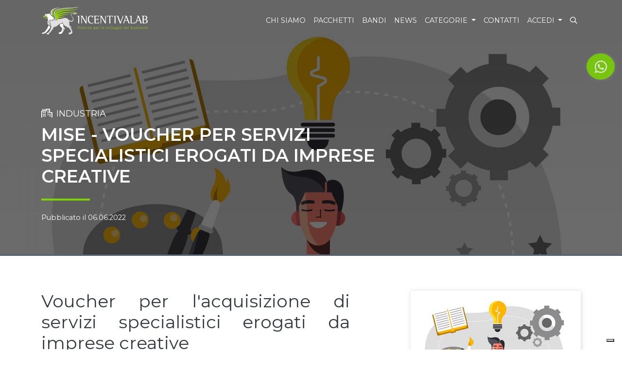

--- FILE ---
content_type: text/html; charset=UTF-8
request_url: https://incentivalab.it/notizia/128/mise-voucher-per-servizi-specialistici-erogati-da-imprese-creative
body_size: 6630
content:
<!doctype html>
<html lang="it">

<head>
    <meta charset="utf-8">
    <meta name="viewport" content="width=device-width, initial-scale=1">

    <!-- CSRF Token -->
    <meta name="csrf-token" content="eZmrSvqCjm1ylS3aQXcWvRwUDk077ALm512b82LQ">

    <title>MISE - VOUCHER PER SERVIZI SPECIALISTICI EROGATI DA IMPRESE CREATIVE</title>
    <meta name="description" content="Voucher per l&amp;#39;acquisizione di servizi specialistici erogati da imprese creative

Sog...">

    <!-- Link Swiper's CSS -->
    <link rel="stylesheet" href="https://cdn.jsdelivr.net/npm/swiper@10/swiper-bundle.min.css" />

        <!-- Global site tag (gtag.js) - Google Analytics -->
        <script async src="https://www.googletagmanager.com/gtag/js?id=G-PRH7W1XM40"></script>

        <script>
            window.dataLayer = window.dataLayer || [];
            function gtag(){dataLayer.push(arguments);}
            gtag('js', new Date());
            gtag('config', 'G-PRH7W1XM40');
        </script>

    <!-- Google Tag Manager -->
    <script>
        (function(w,d,s,l,i){w[l]=w[l]||[];w[l].push({'gtm.start':
            new Date().getTime(),event:'gtm.js'});var f=d.getElementsByTagName(s)[0],
            j=d.createElement(s),dl=l!='dataLayer'?'&l='+l:'';j.async=true;j.src=
            'https://www.googletagmanager.com/gtm.js?id='+i+dl;f.parentNode.insertBefore(j,f);
            })(window,document,'script','dataLayer','GTM-NHF3M79V');
    </script>
    <!-- End Google Tag Manager -->
    

    <!-- Fontawesome -->
    <script src="https://kit.fontawesome.com/b5939ad040.js" crossorigin="anonymous" defer></script>

    <!-- Styles -->
    <link href="/css/app.css?id=09484955102fcf9777d8abcbc7888578" rel="stylesheet">
    <style >[wire\:loading], [wire\:loading\.delay], [wire\:loading\.inline-block], [wire\:loading\.inline], [wire\:loading\.block], [wire\:loading\.flex], [wire\:loading\.table], [wire\:loading\.grid] {display: none;}[wire\:loading\.delay\.shortest], [wire\:loading\.delay\.shorter], [wire\:loading\.delay\.short], [wire\:loading\.delay\.long], [wire\:loading\.delay\.longer], [wire\:loading\.delay\.longest] {display:none;}[wire\:offline] {display: none;}[wire\:dirty]:not(textarea):not(input):not(select) {display: none;}input:-webkit-autofill, select:-webkit-autofill, textarea:-webkit-autofill {animation-duration: 50000s;animation-name: livewireautofill;}@keyframes livewireautofill { from {} }</style>

    
    <link rel="canonical" href="https://incentivalab.it/notizia/128/mise-voucher-per-servizi-specialistici-erogati-da-imprese-creative">

        <style>
        .bg-fascia {
            background: linear-gradient(rgba(0,0,0,.6), rgba(10,10,10,.6)) , url('https://incentivalab.it/storage/126/conversions/5484597-cover.jpg');
            background-size: cover;
        }
    </style>
    
    <!-- Facebook Open graph -->
    <meta property="og:title" content="MISE - VOUCHER PER SERVIZI SPECIALISTICI EROGATI DA IMPRESE CREATIVE">
    <meta property="og:type" content="website">
    <meta property="og:url" content="https://incentivalab.it/notizia/128/mise-voucher-per-servizi-specialistici-erogati-da-imprese-creative">
    <meta property="og:image" content="https://incentivalab.it/storage/126/conversions/5484597-cover.jpg">
    <meta property="og:image:alt" content="MISE - VOUCHER PER SERVIZI SPECIALISTICI EROGATI DA IMPRESE CREATIVE">
    <meta property="og:description" content="Voucher per l&#39;acquisizione di servizi specialistici erogati da imprese creative

Sog...">
    <meta property="og:site_name" content="incentivalab.it">

</head>

<body>
    <!-- Google Tag Manager (noscript) -->
    <noscript>
        <iframe src="https://www.googletagmanager.com/ns.html?id=GTM-NHF3M79V" height="0" width="0" style="display:none;visibility:hidden"></iframe>
    </noscript>
    <!-- End Google Tag Manager (noscript) -->

    <div id="app">
        <nav class="navbar fixed-top navbar-expand-lg navbar-dark" id="sticky-navbar">
    <div class="container-large container">
        <a class="navbar-brand" href="https://incentivalab.it">
            <img alt="Incentivalab" class="img-fluid" id="logo" src="/img/logo-navbar-white.svg" width="220">
        </a>
        <button aria-controls="navbarSupportedContent" aria-expanded="false" aria-label="Toggle navigation" class="navbar-toggler" data-target="#navbarSupportedContent" data-toggle="collapse" type="button">
            <i class="far fa-bars"></i>
        </button>

        <div class="navbar-collapse collapse" id="navbarSupportedContent">
            <!-- Left Side Of Navbar -->
            <ul class="navbar-nav mr-auto">

            </ul>

            <!-- Right Side Of Navbar -->
            <ul class="navbar-nav text-uppercase ml-auto">
                <li class="nav-item">
                    <a class="nav-link" href="https://incentivalab.it/chi-siamo">Chi siamo</a>
                </li>
                <li class="nav-item">
                    <a class="nav-link" href="https://pacchettiinabbonamento.incentivalab.it/">Pacchetti</a>
                </li>
                <li class="nav-item">
                    <a class="nav-link" href="https://incentivalab.it/bandi">Bandi</a>
                </li>
                <li class="nav-item">
                    <a class="nav-link" href="https://incentivalab.it/news">News</a>
                </li>
                <li class="nav-item dropdown">
                    <a aria-expanded="false" aria-haspopup="true" class="nav-link dropdown-toggle" data-toggle="dropdown" href="#" id="categoryDropdown" role="button" v-pre>
                        Categorie
                    </a>

                    <div aria-labelledby="categoryDropdown" class="dropdown-menu dropdown-menu-right">
                                                    <a class="dropdown-item" href="https://incentivalab.it/categoria/1"><i class="far fa-tools mr-2"></i>Artigianato</a>
                                                    <a class="dropdown-item" href="https://incentivalab.it/categoria/2"><i class="far fa-euro-sign mr-2"></i>Commercio</a>
                                                    <a class="dropdown-item" href="https://incentivalab.it/categoria/3"><i class="far fa-book mr-2"></i>Cultura</a>
                                                    <a class="dropdown-item" href="https://incentivalab.it/categoria/4"><i class="far fa-city mr-2"></i>Industria</a>
                                                    <a class="dropdown-item" href="https://incentivalab.it/categoria/5"><i class="far fa-users mr-2"></i>Servizi</a>
                                                    <a class="dropdown-item" href="https://incentivalab.it/categoria/6"><i class="far fa-plane mr-2"></i>Turismo</a>
                                                    <a class="dropdown-item" href="https://incentivalab.it/categoria/7"><i class="far fa-office mr-2"></i>Tutte</a>
                                            </div>
                </li>
                <li class="nav-item">
                    <a class="nav-link" href="https://incentivalab.it/contatti">Contatti</a>
                </li>
                <!-- Authentication Links -->
                                    <li class="nav-item dropdown">
                        <a aria-expanded="false" aria-haspopup="true" class="nav-link dropdown-toggle" data-toggle="dropdown" href="#" id="navbarDropdown" role="button" v-pre>
                            Accedi
                        </a>

                        <div aria-labelledby="navbarDropdown" class="dropdown-menu dropdown-menu-right">
                            <a class="dropdown-item" href="https://incentivalab.it/login"><i class="far fa-sign-in-alt mr-2"></i>Accedi</a>
                            
                        </div>
                    </li>
                                <li class="nav-item">
                    <a class="nav-link" data-target="#searchModal" data-toggle="modal" href="#"><i class="far fa-search"></i><span class="d-lg-none ml-2">Cerca nel sito</span></a>
                </li>
            </ul>
        </div>
    </div>
</nav>
        <main>
            <div class="container-fluid bg-fascia border-bottom-primary offset-nav">

    <div class="container container-large">

        <header class="row vh-70 vh-40-smart align-items-end py-5">

            <div class="col-12 col-md-8 text-white">

                                <p class="lead text-uppercase mb-2"><i class="far fa-city mr-2"></i>Industria</p>
                                <h1 class="bold mb-4">MISE - VOUCHER PER SERVIZI SPECIALISTICI EROGATI DA IMPRESE CREATIVE</h1>
                <hr class="short-left border-success mb-4">
                <p>Pubblicato il 06.06.2022</p>

            </div>

        </header>

    </div>

</div>

<div class="container container-large py-4">

    <section class="row py-5">

        <article class="col-12 col-lg-8 col-xl-7">

            <div class="lead text-dark mb-5 mb-lg-0 description"><h1 style="text-align:justify">Voucher per l&#39;acquisizione di servizi specialistici erogati da imprese creative</h1>

<h2>Soggetti beneficiari</h2>

<p>Possono beneficiare delle agevolazioni le imprese operanti in qualunque settore, che intendono acquisire un supporto specialistico nel settore creativo.</p>

<p>&nbsp;I servizi specialistici dovranno:</p>

<p>a) essere erogati da imprese creative di micro, piccola e media dimensione, &nbsp;ovvero da universita&#39; o enti di ricerca;</p>

<p>b) essere oggetto di un contratto sottoscritto dopo la presentazione della domanda di agevolazione ed entro tre mesi dalla data del provvedimento di concessione delle agevolazioni;</p>

<p>&nbsp;c) avere ad oggetto i seguenti ambiti strategici:</p>

<ul>
	<li><strong>i.azioni di sviluppo di marketing e sviluppo del brand;</strong></li>
	<li><strong>ii. design e design industriale;</strong></li>
	<li><strong>iii. incremento del valore identitario del company profile;</strong></li>
	<li><strong>iv. innovazioni tecnologiche nelle aree della conservazione, fruizione e commercializzazione di prodotti di particolare valore artigianale, artistico e creativo.</strong></li>
</ul>

<h2>Agevolazioni</h2>

<p>Contributo a fondo perduto, fino a copertura del <strong>80% delle spese</strong> per l&#39;acquisizione dei servizi specialistici nel settore creativo e, comunque, per un importo massimo pari a <strong>10.000,00 &nbsp;euro.</strong></p>

<h2>Scadenza&nbsp;</h2>

<p>Le agevolazioni sono concesse sulla base di una procedura valutativa con procedimento a sportello. &Egrave; possibile compilare&nbsp;la domanda di agevolazione&nbsp;a partire dal 06/09/2022,&nbsp;l&#39;invio della domanda &egrave; previsto&nbsp;a partire dal 22/09/2022.</p>

<p>&nbsp;</p>

<h2><strong><a href="https://incentivalab.it/contatti">RICHIEDI INFO</a></strong></h2>

<p>&nbsp;</p>

<p>&nbsp;</p>

<p>&nbsp;</p></div>
            

        </article>

        <aside class="col-12 col-lg-4 offset-xl-1">
            <figure>
                <img src="https://incentivalab.it/storage/126/conversions/5484597-thumb.jpg" alt="MISE - VOUCHER PER SERVIZI SPECIALISTICI EROGATI DA IMPRESE CREATIVE" class="img-fluid card box-shadowed border-0 mb-4" width="100%">
            </figure>
            <div class="lead mb-4">
                                <span class="badge badge-light text-dark border-green border border-success btn-rounded py-2 px-3 mr-2 mb-2">contributo a fondo perduto</span>
                                <span class="badge badge-light text-dark border-green border border-success btn-rounded py-2 px-3 mr-2 mb-2">PMI</span>
                                <span class="badge badge-light text-dark border-green border border-success btn-rounded py-2 px-3 mr-2 mb-2">servizi di consulenza</span>
                                <span class="badge badge-light text-dark border-green border border-success btn-rounded py-2 px-3 mr-2 mb-2">pmi innovativa</span>
                            </div>
            <hr class="my-5">
            <div class="mb-4">
                <h3 class="bold text-dark mb-3">Ultime news</h3>
                <hr class="short-left border-success mb-4">
                <ul class="list-unstyled bold text-dark">
                                        <li class="my-2"><a href="https://incentivalab.it/notizia/212/nuovi-fondi-per-imprese-pugliesi-formazione-startup-e-sostenibilita"><i class="far fa-chevron-circle-right mr-2"></i>Nuovi fondi per imprese pugliesi: formazione, startup e sostenibilità</a></li>
                                        <li class="my-2"><a href="https://incentivalab.it/notizia/211/legge-di-bilancio-2026-nuove-opportunita-per-far-crescere-la-tua-impresa"><i class="far fa-chevron-circle-right mr-2"></i>Legge di Bilancio 2026: nuove opportunità per far crescere la tua impresa</a></li>
                                        <li class="my-2"><a href="https://incentivalab.it/notizia/210/pubblicate-le-date-di-apertura-di-brevetti-marchi-e-disegni-mimit"><i class="far fa-chevron-circle-right mr-2"></i>Pubblicate le date di apertura di Brevetti+ Marchi+ e Disegni+ - MIMIT</a></li>
                                    </ul>
            </div>
        </aside>

    </section>

    <hr class="mb-5">

    <div class="row">
        <div class="col-12 text-center">
            <p class="text-center"><a href="https://incentivalab.it/news" class="btn btn-lg btn-outline-success text-primary bold rounded-0 px-5 py-2 text-uppercase mb-3">Tutte le news</a></p>
        </div>
    </div>

</div>
            <style>
    .top-right-badge-whatsapp {
        position: fixed;
        z-index: 999;
        top: 110px;
        right: 15px;
        width: 58px;
        height: 54px;
        border-radius: 50%;
        opacity: .85;
        transition: .2s;
        transform-style: preserve-3d;
    }

    .top-right-badge-whatsapp:hover {
        transform: translateY(-5px);
        transition: .5s;
    }

    .waicon-position {
        position: absolute;
        top: 14px;
        left: 17px;
    }
</style>


<a class="d-none d-sm-inline no-decoration top-right-badge-whatsapp bg-success box-shadowed" href="https://wa.me/390807968971?text=Ciao%21+Vorrei+avere+maggiori+dettagli+su+un+bando+che+ho+visto+sul+vostro+sito%21">
    <i class="fas fa fa-whatsapp fa-2x waicon-position text-white"></i>
</a>
            <a class="d-sm-none no-decoration btn btn-lg btn-block btn-success rounded-0 bold text-uppercase fixed-bottom m-0 py-3" href="https://wa.me/390807968971?text=Ciao!%21%20Vorrei%20avere%20maggiori%20dettagli%20su%20un%20bando%20che%20ho%20visto%20sul%20vostro%20sito!">
        <i class="fas fa fa-whatsapp mr-2"></i>Whatsapp
    </a>
        </main>
        <footer class="container-fluid bg-primary text-white" itemscope itemtype="http://schema.org/LocalBusiness">

    <div class="container-large container">

        <div class="row py-5">

            <div class="col-12 col-lg-4">

                <figure class="mb-4">
                    <img itemprop="image" src="/img/logo-navbar-white.svg" alt="Incentivalab" class="img-fluid logo" width="200">
                </figure>

                <ul class="lead list-unstyled text-uppercase footer_font14">
                    <li class="my-2"><i class="far fa-map-marked text-success mr-2"></i><span itemprop="address">Via Beata Elia di S. Clemente, 200</span><br>
                    70122 Bari (BA)</li>
                    <li class="my-2"><i class="far fa-map-marked text-success mr-2"></i><span itemprop="address">Via Europa, 260 - </span>
                        25062 Concesio (BS)</li>
                    <li class="my-2"><i class="far fa-phone text-success mr-2"></i><a href="tel:+39 080 7968971">+39 080 7968971</a></li>
                    
                    <li class="my-2"><i class="fas fa fa-whatsapp text-success mr-2"></i><a class="text-white text-decoration-none" href="https://wa.me/390807968971?text=Ciao!%21%20Vorrei%20avere%20maggiori%20dettagli%20su%20un%20bando%20che%20ho%20visto%20sul%20vostro%20sito!">+39 080 7968971</a></li>
                    <li class="my-2"><i class="far fa-paper-plane text-success mr-2"></i>info@incentivalab.it</li>
                </ul>

            </div>

            <div class="col-12 col-lg-3">

                <p class="lead bold text-uppercase footer_font14">Quick menu</p>

                <hr class="short-left border-success mb-4">

                <ul class="lead list-unstyled text-uppercase footer_font14">
                    <li class="mb-2"><a href="https://incentivalab.it" class="inherit">Home</a></li>
                    <li class="mb-2"><a href="https://incentivalab.it/chi-siamo" class="inherit">Chi siamo</a></li>
                    <li class="mb-2"><a href="https://incentivalab.it/bandi" class="inherit">Bandi</a></li>
                    <li class="mb-2"><a href="https://incentivalab.it/news" class="inherit">News</a></li>
                    <li class="mb-2"><a href="https://incentivalab.it/contatti" class="inherit">Contatti</a></li>
                </ul>

            </div>

            <div class="col-12 col-lg-5">

                <p class="lead bold text-uppercase footer_font14">Newsletter</h4>

                <hr class="short-left border-success mb-4">

                <p class="lead mb-4 footer_font14">Rimani aggiornato sulle ultime novità:<br class="d-none d-xl-inline"> iscriviti alla newsletter Incentivalab</p>

                <a href="https://incentivalab.it/iscriviti-alla-newsletter" class="btn btn-lg btn-dark btn-block rounded-0 bold text-uppercase px-4 py-2 footer_font14"><i class="far fa-sign-in-alt mr-2"></i>Iscriviti</a>

            </div>

        </div>

    </div>

</footer>

<div class="container-fluid bg-dark text-white">

    <div class="container-large container">

        <div class="row py-3">

            <div class="col-12 col-lg-4">

                <p class="text-center text-lg-left lead mb-0 footer_font14">
                    © 2023 <span class="text-success bold" itemprop="name">Incentivalab Srl</span> - P.IVA 08500990729<br class="d-md-none"><span class="d-none d-md-inline ml-3">|</span>
                    <a href="https://www.linkedin.com/company/incentivalab" target="_blank" class="inherit"><i class="fab fa-linkedin ml-3"></i></a>
                    <a href="https://www.instagram.com/incentivalab/" target="_blank" class="inherit"><i class="fab fa-instagram ml-md-3"></i></a>
                    <a href="https://www.facebook.com/Incentivalabconsulenza/" target="_blank" class="inherit"><i class="fab fa-facebook ml-md-3"></i></a>
                </p>

            </div>
            <div class="col-12 col-lg-4 text-center">
                <p class="lead mb-0 footer_font14"> <a class="inherit" href="https://incentivalab.it/privacy-policy"> Privacy Policy</a> </p>
            </div>

            <div class="col-12 col-lg-4 text-center text-lg-right">

                <p class="lead mb-0 footer_font14">Realizzato da: <a href="https://aulab.it" target="_blank" class="text-success bold">Aulab Srl</a></p>

            </div>

        </div>

    </div>

</div>
        <!-- Modal -->
<div class="modal fade z-9999" id="searchModal" tabindex="-1" role="dialog" aria-labelledby="searchModalLabel" aria-hidden="true">
    <div class="modal-dialog top-30per" role="document">
        <div class="modal-content bg-transparent border-0 text-white">
            <div class="modal-body py-4">

                <figure class="text-center mb-4">
                    <img src="/img/logo-square.png" alt="Incentivalab" class="img-fluid" width="200">
                </figure>

                <form method="GET" action="https://incentivalab.it/cerca-nel-sito" class="custom-form semi-transparent" autocomplete="off">

                    <div class="input-group input-group-lg border-bottom-primary">

                        <div class="input-group-prepend"><span class="input-group-text border-0 bg-transparent text-white"><i class="far fa-search"></i></span></div>

                        <input type="text" minlength="3" name="q" id="search" class="form-control form-control-lg bg-transparent border-0 px-1" placeholder="Cerca nel sito..." aria-expanded="false" required>

                        <div class="input-group-append"><button type="submit" class="input-group-text border-0 bg-transparent text-white"><i class="fa fa-chevron-right"></i></button></div>

                    </div>

                </form>

            </div>
        </div>
    </div>
</div>    </div>
    <!-- Scripts -->
    <script src="/js/app.js?id=c86a901447bb2ce0f64f0317d62ab6ed"></script>

    <!-- Swiper JS -->
    <script src="https://cdn.jsdelivr.net/npm/swiper@10/swiper-bundle.min.js"></script>

    <script src="/vendor/livewire/livewire.js?id=21fa1dd78491a49255cd" data-turbo-eval="false" data-turbolinks-eval="false" ></script><script data-turbo-eval="false" data-turbolinks-eval="false" >window.livewire = new Livewire();window.Livewire = window.livewire;window.livewire_app_url = '';window.livewire_token = 'eZmrSvqCjm1ylS3aQXcWvRwUDk077ALm512b82LQ';window.deferLoadingAlpine = function (callback) {window.addEventListener('livewire:load', function () {callback();});};let started = false;window.addEventListener('alpine:initializing', function () {if (! started) {window.livewire.start();started = true;}});document.addEventListener("DOMContentLoaded", function () {if (! started) {window.livewire.start();started = true;}});</script>

    <script>
        // Navbar scroll
        document.addEventListener('DOMContentLoaded', function(){
            let sticky_navbar = document.querySelector('#sticky-navbar');

            if( sticky_navbar && (window.pageYOffset > 30 || screen.width <= 992) )
            {
                sticky_navbar.classList.remove('navbar-dark');
                sticky_navbar.classList.add('bg-light', 'navbar-primary', 'shadow-sm');
                document.querySelector('#logo').setAttribute('src', '/img/logo-navbar.svg');
            }

            document.addEventListener('scroll', function(){
                if( sticky_navbar && (window.pageYOffset > 30 || screen.width <= 992) )
                {
                    sticky_navbar.classList.remove('navbar-dark');
                    sticky_navbar.classList.add('bg-light', 'navbar-primary', 'shadow-sm');
                    document.querySelector('#logo').setAttribute('src', '/img/logo-navbar.svg');
                    sticky_navbar.style.transition = ".5s";
                } else {
                    sticky_navbar.classList.remove('bg-light', 'navbar-primary', 'shadow-sm');
                    sticky_navbar.classList.add('navbar-dark');
                    document.querySelector('#logo').setAttribute('src', '/img/logo-navbar-white.svg');
                    sticky_navbar.style.transition = ".5s";
                }
            });

        });

    </script>

        
    <script type="text/javascript">
        var _iub = _iub || [];
        _iub.csConfiguration = {"ccpaApplies":true,"enableCcpa":true,"enableTcf":true,"floatingPreferencesButtonCaptionColor":"#000000","floatingPreferencesButtonColor":"#00000000","floatingPreferencesButtonDisplay":"bottom-right","gdprAppliesGlobally":false,"siteId":2260975,"tcfPurposes":{"1":true,"2":"consent_only","3":"consent_only","4":"consent_only","5":"consent_only","6":"consent_only","7":"consent_only","8":"consent_only","9":"consent_only","10":"consent_only"},"cookiePolicyId":31503974,"lang":"it", "banner":{ "acceptButtonColor":"#7CD700","acceptButtonDisplay":true,"closeButtonDisplay":false,"customizeButtonColor":"#556273","customizeButtonDisplay":true,"position":"float-bottom-center","rejectButtonCaptionColor":"#000000","rejectButtonColor":"#ECECEC","rejectButtonDisplay":true }};
    </script>
    <script type="text/javascript" src="//cdn.iubenda.com/cs/tcf/stub-v2.js"></script>
    <script type="text/javascript" src="//cdn.iubenda.com/cs/tcf/safe-tcf-v2.js"></script>
    <script type="text/javascript" src="//cdn.iubenda.com/cs/ccpa/stub.js"></script>
    <script type="text/javascript" src="//cdn.iubenda.com/cs/iubenda_cs.js" charset="UTF-8" async></script>
    

        <!-- Facebook Pixel Code -->
    <script>
        !function(f,b,e,v,n,t,s)
        {if(f.fbq)return;n=f.fbq=function(){n.callMethod?
        n.callMethod.apply(n,arguments):n.queue.push(arguments)};
        if(!f._fbq)f._fbq=n;n.push=n;n.loaded=!0;n.version='2.0';
        n.queue=[];t=b.createElement(e);t.async=!0;
        t.src=v;s=b.getElementsByTagName(e)[0];
        s.parentNode.insertBefore(t,s)}(window,document,'script',
        'https://connect.facebook.net/en_US/fbevents.js');
        fbq('init', '223664779790089');
        fbq('track', 'PageView');
    </script>
    <noscript>
        <img height="1" width="1" src="https://www.facebook.com/tr?id=223664779790089&ev=PageView
        &noscript=1" />
    </noscript>
    <!-- End Facebook Pixel Code -->

    
</body>

</html>


--- FILE ---
content_type: image/svg+xml
request_url: https://incentivalab.it/img/logo-navbar-white.svg
body_size: 6552
content:
<?xml version="1.0" encoding="utf-8"?>
<!-- Generator: Adobe Illustrator 25.2.0, SVG Export Plug-In . SVG Version: 6.00 Build 0)  -->
<svg version="1.1" id="Livello_1" xmlns="http://www.w3.org/2000/svg" xmlns:xlink="http://www.w3.org/1999/xlink" x="0px" y="0px"
	 viewBox="0 0 226 60" style="enable-background:new 0 0 226 60;" xml:space="preserve">
<style type="text/css">
	.st0{fill:#1D1D1B;}
	.st1{fill:#FFFFFF;}
	.st2{fill:#93D500;}
	.st3{fill:#FFFFFF;fill-opacity:0.8;}
	.st4{fill:#93C01F;}
</style>
<polyline class="st0" points="21,20.3 21,20.3 21,20.3 "/>
<path class="st1" d="M18.8,44.2c-0.2-0.1-0.4-0.2-0.4-0.3c0-0.1,0.3-0.4,0.6-0.9c-1.2-0.8-2.4-1.8-3.5-3.2l-0.1,0.1
	c-0.4,1.2-0.9,2.6-1.6,4.1c-0.8,1.8-4.7,7.7-6.1,9.2c-2,2.2-2.3,1.9-3.7,2c-1.4,0.1-2.2,0.1-2.9,1.6H2c0,0-0.7,0.7-0.6,1.1H2h2.6
	c1.3,0,2.6-0.8,2.9-1.1c0.4-0.4,1-0.1,1.5-0.5c5.1-4.7,9.4-10.8,9.9-11.5C19,44.5,19,44.3,18.8,44.2"/>
<path class="st1" d="M10.4,23.6c-0.4-0.1-1-0.3-1.5-0.3c0,0,0,0,0,0c-0.7,0.4-1.1,0.8-1.4,1c-0.1,0.1,0,0.2,0.1,0.2
	C8.1,24.4,8.7,23.9,10.4,23.6"/>
<path class="st0" d="M21,20.3C21,20.3,21,20.3,21,20.3C21,20.3,21,20.3,21,20.3C21,20.3,21,20.3,21,20.3"/>
<path class="st2" d="M35,26.5c0.3-0.3,0.7-0.6,1.2-0.9c0.4-0.2,0.9-0.4,1.5-0.7l0.2-0.1c0.2-0.1,0.4-0.2,0.6-0.2l0.3-0.1l0.6-0.2
	c0.5-0.2,1.1-0.3,1.8-0.5c0.2-0.1,0.4-0.1,0.7-0.1l0.2,0c0.3-0.1,0.6-0.1,0.9-0.2l1.7-0.3c0.6-0.1,1.1-0.2,1.5-0.3
	c0.5-0.1,0.9-0.2,1.3-0.3c0.4-0.1,0.7-0.2,1-0.3c0.3-0.1,0.5-0.2,0.6-0.3c0,0,0.1-0.1,0.1-0.1c0,0,0.1-0.1,0.1-0.1
	c0,0,0-0.1,0.1-0.1c0,0,0-0.1,0-0.1c0,0,0-0.1,0-0.1c0-0.1,0-0.1-0.1-0.1c-0.1-0.1-0.2-0.1-0.3,0c-0.1,0-0.1,0-0.2,0.1c0,0,0,0,0,0
	c0,0,0,0,0,0c-0.1,0.1-0.3,0.1-0.6,0.1c-0.2,0-0.5,0.1-1,0.1c-0.4,0-0.8,0.1-1.3,0.1c-0.4,0-1,0.1-1.5,0.1L42.6,22
	c-0.3,0-0.6,0-0.9,0.1l-0.2,0c-0.2,0-0.5,0-0.7,0.1c-0.7,0.1-1.3,0.1-1.9,0.2l-0.5,0.1l-0.5,0.1c-0.3,0-0.5,0.1-0.7,0.2l-0.2,0
	c-0.7,0.2-1.3,0.4-1.8,0.5c-0.5,0.2-0.9,0.4-1.3,0.6c0.1-0.1,0.1-0.1,0.2-0.2c0.5-0.4,1-0.9,1.7-1.3c0.7-0.4,1.4-0.8,2.2-1.1
	c0.3-0.1,0.5-0.2,0.8-0.3c0.1-0.1,0.3-0.1,0.4-0.2c0.1,0,0.3-0.1,0.4-0.2c0.3-0.1,0.6-0.2,0.9-0.3l0.7-0.2l0.7-0.2
	c0.4-0.1,0.7-0.2,1.1-0.3l0.3-0.1c0.9-0.2,1.8-0.4,2.8-0.6c0.3-0.1,0.6-0.1,0.9-0.2c0.2,0,0.3-0.1,0.5-0.1c0.4-0.1,0.8-0.1,1.1-0.2
	l2.9-0.4l1.2-0.2l1.1-0.2l1-0.2l0.9-0.2c0.5-0.1,1.1-0.2,1.5-0.4c0.4-0.1,0.7-0.2,1-0.3c0,0,0.1-0.1,0.2-0.1l0.1,0c0,0,0,0,0,0l0,0
	c0,0,0.1-0.1,0.1-0.1c0,0,0-0.1,0-0.2c0,0,0-0.1,0-0.2c0-0.1,0-0.1-0.1-0.1C58.2,16,58.1,16,58,16c-0.1,0-0.1,0-0.2,0.1l0,0
	c0,0,0,0,0,0c0,0,0,0-0.1,0c-0.1,0-0.4,0.1-0.9,0.2c-0.4,0.1-1,0.2-1.5,0.2l-0.9,0.1l-1.1,0.1l-1.1,0.1L48,17.1
	c-0.4,0-0.8,0-1.2,0.1c-0.2,0-0.3,0-0.5,0c-0.3,0-0.6,0-0.9,0.1c-1.1,0.1-2,0.2-2.9,0.4l-0.3,0c-0.4,0.1-0.8,0.1-1.2,0.2L40.5,18
	l-0.9,0.2c-0.3,0.1-0.6,0.2-0.9,0.2c-0.2,0-0.3,0.1-0.5,0.1c-0.1,0-0.3,0.1-0.4,0.1c-0.3,0.1-0.6,0.2-0.9,0.3
	c-0.9,0.3-1.7,0.6-2.5,1c-0.4,0.2-0.8,0.4-1.2,0.7c0.4-0.5,0.9-1,1.5-1.4c0.1,0,0.1-0.1,0.2-0.1c0.1-0.1,0.3-0.2,0.4-0.3
	c0.1,0,0.2-0.1,0.2-0.1c0.1-0.1,0.3-0.2,0.4-0.2l0.7-0.4l0.7-0.4c1-0.5,2.1-0.9,3.3-1.3L42,16l1.4-0.4l1-0.2
	c0.4-0.1,0.9-0.2,1.4-0.3c0.2,0,0.4-0.1,0.6-0.1c0.4-0.1,0.9-0.2,1.3-0.3c0.2,0,0.5-0.1,0.7-0.1l2-0.3l2-0.3c1.2-0.1,2.6-0.3,4-0.4
	l3.8-0.4c1.3-0.1,2.4-0.2,3.4-0.4c2.1-0.3,3.8-0.5,5-0.8c0.6-0.1,1.1-0.3,1.4-0.4c0.2-0.1,0.3-0.1,0.4-0.2c0.1-0.1,0.1-0.1,0.1-0.2
	c0-0.2,0-0.4-0.1-0.4c-0.1,0-0.2,0-0.2,0c0,0-0.1,0-0.1,0.1v0c0,0,0,0,0,0c0,0-0.1,0.1-0.2,0.1c-0.3,0.1-0.7,0.2-1.3,0.3
	c-1.2,0.2-2.8,0.3-5,0.5c-1,0.1-2.1,0.1-3.4,0.2L56,12c-1.4,0-2.8,0.1-4.1,0.2l-2.1,0.2l-2.1,0.2c-0.2,0-0.5,0.1-0.7,0.1
	c-0.4,0.1-0.9,0.1-1.4,0.2c-0.2,0-0.4,0.1-0.6,0.1c-0.5,0.1-1,0.2-1.4,0.2l-1,0.2l-1.5,0.3l-1.4,0.4c-1.3,0.4-2.5,0.8-3.6,1.2
	l-0.8,0.3L34.6,16c-0.2,0.1-0.3,0.2-0.5,0.3c-0.1,0-0.2,0.1-0.2,0.1c-0.2,0.1-0.3,0.2-0.5,0.3c-0.1,0-0.1,0.1-0.2,0.1
	c-0.7,0.4-1.3,0.9-1.8,1.3c0.2-0.4,0.5-1,1-1.5c0,0,0.1-0.1,0.1-0.1c0,0,0.1-0.1,0.1-0.1l0.2-0.2c0.1-0.1,0.2-0.2,0.4-0.4l0.1-0.1
	c0.1-0.1,0.3-0.2,0.5-0.4l0.3-0.3c0,0,0,0,0,0l0.8-0.5l0.7-0.4c0.1,0,0.2-0.1,0.2-0.1c0,0,0.1,0,0.1-0.1c0.5-0.3,1.1-0.5,1.7-0.8
	c1.1-0.5,2.3-0.9,3.8-1.4c0.2,0,0.3-0.1,0.5-0.1c0.5-0.2,1.1-0.3,1.6-0.5c0.1,0,0.3-0.1,0.4-0.1c0.2-0.1,0.5-0.1,0.7-0.2l1.5-0.3
	l1.8-0.4c0.5-0.1,1-0.2,1.5-0.3c0.3,0,0.5-0.1,0.8-0.1l2.3-0.3L55,9.1l2.3-0.2c0.5-0.1,1-0.1,1.5-0.1c0.3,0,0.5,0,0.8-0.1l4.3-0.3
	c1.4-0.1,2.7-0.2,3.8-0.4c2.5-0.3,4.4-0.5,5.7-0.8c0.7-0.1,1.2-0.3,1.6-0.4c0.2-0.1,0.3-0.1,0.4-0.2c0,0,0.1-0.1,0.2-0.3
	c0,0,0,0,0,0c0,0,0-0.1,0-0.1c0,0,0,0,0,0c0,0,0-0.1,0-0.1c0,0,0-0.1,0-0.1c0,0,0,0,0,0c-0.1-0.1-0.2-0.1-0.3,0c0,0-0.1,0-0.1,0.1
	c0,0,0,0,0,0c0,0-0.1,0.1-0.3,0.1c-0.3,0.1-0.8,0.2-1.5,0.3c-1.3,0.2-3.3,0.4-5.7,0.5C66.4,7,65,7,63.6,7.1l-4.4,0.1
	c-0.3,0-0.5,0-0.8,0c-0.5,0-1,0-1.5,0.1l-2.4,0.1l-2.4,0.2l-2.4,0.2c-0.3,0-0.5,0.1-0.8,0.1C48.5,8,48,8,47.4,8.1l-1.5,0.2l-2,0.3
	c-0.3,0-0.5,0.1-0.7,0.1c-0.1,0-0.3,0.1-0.4,0.1c-0.6,0.1-1.2,0.2-1.7,0.4c-0.2,0-0.3,0.1-0.5,0.1c-1.6,0.4-2.9,0.8-4.1,1.2
	c-0.6,0.2-1.2,0.5-1.8,0.8c0,0-0.1,0-0.1,0.1c-0.1,0-0.2,0.1-0.3,0.1L33.4,12l-0.7,0.4l-0.5,0.3c-0.2,0.1-0.4,0.3-0.6,0.4l-0.1,0.1
	c-0.2,0.1-0.4,0.3-0.5,0.5l-0.3,0.3c-0.1,0.1-0.1,0.1-0.2,0.2c0,0-0.1,0.1-0.1,0.1c-0.1,0.1-0.2,0.2-0.3,0.4
	c0.1-0.4,0.2-0.7,0.4-1.1c0.3-0.6,0.8-1.1,1.5-1.7c0.3-0.2,0.7-0.5,1-0.7c0.4-0.2,0.8-0.5,1.1-0.7c1.4-0.8,3.2-1.4,5.3-2
	c1.8-0.5,3.7-1,5.9-1.4c3.5-0.7,7.3-1.2,12-1.6c0.9-0.1,1.9-0.2,2.9-0.3L63,4.9c1.9-0.2,3.5-0.3,5.1-0.5c0.5-0.1,1-0.1,1.5-0.2
	c0.3,0,0.5-0.1,0.8-0.1l2-0.3c1.1-0.2,2.3-0.3,3.2-0.5c0.9-0.2,1.6-0.3,2-0.5c0.5-0.1,0.7-0.3,0.8-0.5v0c0.1-0.1,0.1-0.2,0-0.3
	c-0.6,0.5-3.7,1.7-18.1,2.5C41.7,5.7,27.4,7.3,28.9,16.5c1.5,9.2,2.8,13.2,3.2,12.9C32.7,29,32.9,28.4,35,26.5"/>
<path class="st2" d="M73.1,14.5c-0.5,0-0.9-0.3-1.2-0.4c-0.1-0.1-0.1-0.3,0.1-0.3l1.1-0.2c0,0-1.2-0.2-2.5-0.1c-1.2,0.1-2.2,1-2.2,1
	c-0.3,0.2,0,0.4,0.1,0.5c0.1,0.1,0.6,0.7,2,1c1.4,0.3,2.2-0.3,2.2-0.3c-0.2,0-0.3-0.1-0.3-0.2c-0.1-0.1-0.1-0.3,0.1-0.3
	c1.1,0,1.6-0.5,1.6-0.5S73.9,14.6,73.1,14.5"/>
<path class="st2" d="M22.7,14.5c0.5,3,0.9,4.8,1.1,5.5c0,0,0.1,0,0.1,0c0,0,0.1,0,0.1,0c0.3,0,0.6,0.2,0.8,0.5c0.2,0.3,0.2,0.7,0,1
	c0,0,0,0.1-0.1,0.1c1.7,0.9,1.9,0.7,2,0.7c-0.1-0.5-0.3-1.1-0.4-1.7c-0.6-2.6-1.3-5.6-1.4-5.8c0-0.1,0-0.3,0-0.3l0-0.2
	c0,0,0-0.1,0-0.1l0-0.5c0-0.1,0-0.1,0-0.2l0-0.1c0-0.4,0.1-0.9,0.2-1.3c0-0.2,0.1-0.3,0.1-0.4c0,0,0-0.1,0-0.1c0,0,0-0.1,0-0.1
	c0.3-1.1,1.2-2.4,1.3-2.4c0.5-0.7,1.2-1.3,2-1.9c0.4-0.3,0.8-0.6,1.3-0.8c0.5-0.3,0.9-0.5,1.4-0.7C32.8,5,34.7,4.3,37,3.8
	c0.7-0.2,0.9-0.2,1.7-0.3c0.1,0,0.2-0.1,0.2-0.2C22.3,6.2,22,10.7,22.7,14.5"/>
<path class="st1" d="M38.9,2.7c0-0.1-0.1-0.2-0.2-0.2c-0.4,0.1-0.8,0.1-1.3,0.2c-2.3,0.3-4.3,0.7-6.1,1.1c-2.3,0.5-4.1,1.1-5.7,1.9
	C25,5.8,24.6,6,24.2,6.3c-0.5,0.3-0.9,0.5-1.2,0.8c-0.9,0.7-1.6,1.4-2.1,2.2c-0.3,0.5-0.6,1-0.7,1.5c-0.2,0.6-0.3,1.2-0.3,1.8l0,0.1
	c0,0.1,0,0.1,0,0.2l0,0.5c0,0,0,0,0,0l0,0.5c0,0.1,0,0.1,0,0.2l0.1,0.3c0,0,0.8,3.2,0.9,3.5c0.6,0.1,1.2,0.4,1.6,0.9
	c0.2,0.3,0.3,0.6,0.1,0.9c0.3,0.1,0.3,0.1,0.5,0.1c-0.2-0.7-0.6-2.5-1.1-5.5C21.2,10.3,22.3,5.7,38.9,2.7
	C38.9,2.7,38.9,2.7,38.9,2.7"/>
<path class="st2" d="M11,22.1c-2.8-0.9-3.7-2.7-4-2.8c0,0-0.1,0-0.1,0c-5.3,1.4-1.8,5.2-1.8,5.2c0.1-3.5,5.8-1.8,6.5-1.4
	c0.6,0.4,0.4,0.9-2.3,1.9c-0.9,0.4-0.7,1.3-0.7,1.3s0.2-0.7,3-1.1c0,0,0.1,0,0.1,0c0,0,0,0,0,0C14.8,24.9,12.9,22.7,11,22.1"/>
<path class="st3" d="M73,14C72.9,14,72.9,13.9,73,14c1.3,0,1.5-0.7,1.5-0.7c-0.9,0.3-1.7-0.6-3.8-0.4c-2,0.1-3,1.3-3,1.4
	c-0.1,0-0.1,0-0.2,0c-0.3,0-0.6,0-1.1,0c-0.5,0-1,0.1-1.7,0.3c-0.3,0.1-0.7,0.2-1,0.4c-0.3,0.2-0.7,0.4-1,0.8
	c-0.1,0.1-0.1,0.2-0.2,0.3c0,0-0.1,0.1-0.1,0.1c0,0.1-0.1,0.1-0.1,0.2c0,0,0,0.1,0,0.1c0,0.1,0,0.1,0,0.2c0,0.1,0,0.2,0,0.4
	c0,0.5,0.1,1,0.3,1.4c0.2,0.5,0.4,0.9,0.7,1.3c0.1,0.1,0.1,0.2,0.2,0.3c0,0.1,0.1,0.1,0.1,0.2c0.1,0.1,0.2,0.3,0.3,0.4
	c0.1,0.1,0.2,0.2,0.2,0.3c0.6,0.8,1.2,1.6,1.7,2.5c0.5,0.9,0.9,1.8,1.1,2.8c0.1,0.5,0.1,1,0.1,1.4c-0.1,0.5-0.2,0.9-0.4,1.2
	c-0.4,0.7-1.2,1.3-2,1.6c-0.7,0.3-1.6,0.3-2.3,0.1c-0.1,0-0.2,0-0.3-0.1c-0.1,0-0.2-0.1-0.3-0.1c-0.2-0.1-0.4-0.1-0.6-0.2
	c-0.2-0.1-0.4-0.2-0.5-0.2c-0.2-0.1-0.3-0.2-0.5-0.3c-0.7-0.3-1.2-0.7-1.8-1.1c-0.5-0.4-0.9-0.7-1.3-1c-0.3-0.3-0.6-0.5-0.8-0.7
	c0,0-0.1-0.1-0.1-0.1c-1.7-1.7-4.2-2.9-8.5-1.9c-1.2,0.3-5.7,2.1-11.7,2c-0.5,0-1,0.2-1.4,0.6c-0.9,1.1-2.3,2.5-2.5,2.6
	c-0.5,0-2.4-5.4-3.8-14.5C26.7,6.6,40.9,5.1,59.4,4c14.4-0.9,17.9-2.2,18.6-2.7c0,0-0.1-0.1-0.1-0.1c-0.1-0.1-0.3-0.1-0.4,0
	c0,0,0,0-0.1,0c0,0-0.1,0-0.1,0c0,0-0.1,0-0.1,0l-0.7,0.2c-0.4,0.1-1.1,0.3-2,0.4c-1,0.1-2.1,0.3-3.2,0.4l-2,0.2
	c-0.3,0-0.5,0-0.8,0.1c-0.5,0-1,0.1-1.5,0.1c-1.5,0.1-3.2,0.2-5.1,0.2L59.1,3c-1,0-2,0.1-2.9,0.1c-4.8,0.2-8.7,0.6-12.3,1.1
	c-2.3,0.3-4.3,0.7-6.1,1.1c-2.3,0.5-4.1,1.1-5.7,1.9c-0.4,0.2-0.9,0.4-1.3,0.7c-0.5,0.3-0.9,0.5-1.2,0.8c-0.9,0.7-1.6,1.4-2.1,2.2
	c-0.3,0.5-0.6,1-0.7,1.5c-0.2,0.6-0.3,1.2-0.3,1.8l0,0.1c0,0.1,0,0.1,0,0.2l0,0.5c0,0,0,0,0,0l0,0.5c0,0.1,0,0.1,0,0.2l0.1,0.3
	l0.4,1.7c1.1,4.2,1.8,7.4,2.1,8.9c0.3,1.1,0.4,2,0.5,2.5l0.2,0.9c0,0,0,0,0,0.1c0.1,0.4,0.3,0.8,0.6,1.1c-0.5-0.2-0.9-0.7-1.3-1.8
	c-0.5-1.4-0.9-2.5-1.1-3.3c0,0-0.1,0-0.1,0c-1,1.2-0.4,2.6-0.4,2.6c-1.3,0.4-2.9-1.1-3-0.2c-0.1,0.9,1.2,1.5,1.2,1.5
	s-1.9,0.9-4.4-0.3c-2.5-1.2-5.8,1.1-5.6,4.2c0.1,2.7,3.3,7.5,4.2,8.8c0,0,0,0,0,0c-0.3-1.2-1.4-5.3-1.6-6.3c-1.3-4.5,2.3-5.5,2-5.2
	c-1.7,2.1-1.6,3.5-1.1,5.1c0.6,2.2,1.4,5.3,1.7,6.8c0.1,0.3,0.1,0.6,0.1,0.7c0.2,1.8-4.5,12.1-8,12.5c-2.1,0.2-2.2,1.6-2.2,1.6h0.9
	c0,0-0.6,0.6-0.6,1.2h2.4h1.8c0.7,0,0.7-0.2,0.8-0.4c0.3-0.7,0.1-2.1,1-2.2c1.4-0.1,8.2-10.2,9.2-11.6c0.1-0.2,0-0.4-0.1-0.4
	c-0.2-0.1-0.5-0.3-0.5-0.3c0,0-1-0.5,0-0.5c1,0,2-0.2,3.2-0.4c5.8-1.1,8.1-7.7,15.4-7.7c0,0,0,0,0,0c0.3,0,0.2-0.3,0.2-0.3l0-0.1h0
	c-0.9-2.1-0.6-3.6-0.6-3.6s1.4,5.6,5.2,8.9c1.5,1.2,3.2,1.8,3.8,1.9c0.1,0,0.1,0,0.2,0.1c0,0,1.3,2.4,3.7,1.9
	c0.4-0.1,6.5,6.2,5.8,9.5c0,0-0.2,0.9-1.2,1.2c-0.3,0.1-0.6,0.1-0.9,0c-0.2-0.1-0.5-0.1-0.8,0c-2,0.6-2.1,3-2.1,3H58l-0.1,0.4h0.7
	l-0.2,0.6h2.8c0.1,0,0.2,0,0.3-0.1l2-1.2c1.5-0.9,2.7-1.2,2-4.8c-0.8-3.6-2.8-10.5-2.9-11c-0.4-1.3-1.7,0.2-2.9-1.2
	c-0.8-0.9,0.1-5.6-1.3-9.8c0.3,0.2,0.6,0.3,0.9,0.5c0.2,0.1,0.4,0.2,0.6,0.3c0.2,0.1,0.4,0.2,0.6,0.2c0.4,0.1,0.9,0.3,1.4,0.4
	c0.5,0.1,1,0.1,1.6,0.1c0.6,0,1.1-0.2,1.7-0.4c0,0,0,0,0,0l0,0l0,0l0,0l0.1,0l0.2-0.1c0.1-0.1,0.3-0.2,0.4-0.3
	c0.1-0.1,0.2-0.1,0.3-0.2c0.1-0.1,0.2-0.2,0.3-0.3c0.4-0.4,0.8-0.9,1.1-1.4c0.3-0.5,0.4-1.1,0.5-1.7c0-0.6,0-1.2-0.1-1.7
	c-0.1-0.6-0.3-1.1-0.5-1.6c-0.2-0.5-0.5-1-0.8-1.4c-0.6-0.9-1.2-1.7-1.9-2.5c-0.1-0.1-0.2-0.2-0.2-0.3c-0.1-0.1-0.2-0.2-0.2-0.3
	c-0.1-0.1-0.2-0.2-0.2-0.3c-0.1-0.1-0.1-0.2-0.2-0.3c-0.3-0.4-0.5-0.7-0.7-1.1c-0.2-0.4-0.3-0.8-0.3-1.1c0-0.1,0-0.2,0-0.2
	c0,0,0-0.1,0-0.2c0,0,0-0.1,0-0.1c0,0,0-0.1,0.1-0.1c0,0,0-0.1,0-0.1c0-0.1,0.1-0.1,0.1-0.2c0.2-0.3,0.5-0.5,0.8-0.7
	c0.3-0.2,0.6-0.3,0.9-0.4c0.6-0.2,1.1-0.3,1.6-0.3c0.5-0.1,0.8-0.1,1.1-0.1c0.1,0,0.2,0,0.3,0c1.6,3.2,6.4,1,6.4,1s-0.7,0.1-1-0.2
	c0,0,0-0.1,0-0.1c2-0.2,2.5-1.4,2.5-1.4C74.1,14.4,73.4,14.2,73,14 M61.6,42.5c0.5,0,3.2,9.4,3.3,10.2c0.1,0.8-3.8-9.8-4.4-10.2
	C60.5,42.5,61.1,42.4,61.6,42.5 M74.1,14.6c0,0-0.5,0.6-1.6,0.5c-0.2,0-0.2,0.2-0.1,0.3c0.1,0.1,0.2,0.1,0.3,0.2
	c0,0-0.7,0.5-2.2,0.3c-1.4-0.3-1.9-0.9-2-1c-0.1-0.1-0.4-0.3-0.1-0.5c0,0,1-0.9,2.2-1c1.2-0.1,2.5,0.1,2.5,0.1l-1.1,0.2
	c-0.2,0-0.2,0.2-0.1,0.3c0.3,0.2,0.7,0.4,1.2,0.4C73.9,14.6,74.1,14.6,74.1,14.6"/>
<path class="st1" d="M48.6,44.9c-0.6-0.5-2.9-2-2.3-3.6c0.2-0.5,0.5-1,0.8-1.4c-0.5-0.6-0.9-1.2-1.2-1.7c-0.7-1.1-1.1-1.6-1.6-1.6
	c-0.1,0-0.2,0-0.3,0c-1.8,0-3.2,0.4-4.5,1.1c-0.3,1-0.5,2.1-0.1,3.2c1.2,3.2,5.2,3.9,4.7,6.2c-0.4,2.3-1.5,7.2-3.9,7.2
	c-3,0-3.6,2.8-3.6,2.8s0.7,0,0.7,0c0,0-0.6,0.5-0.6,1h1.6h1.9c0.9,0,2.4,0.2,3.9-1.7c1.6-2,5.1-8.8,5.6-9.7
	C50.1,45.5,49.2,45.4,48.6,44.9 M44,54.2c-0.5,0.7,3.6-8.1,3.5-8.9c0,0,0.5,0.4,0.8,0.8C48.6,46.5,44.5,53.5,44,54.2"/>
<path class="st1" d="M27.2,25.6c-0.1-0.1-0.2-0.1-0.3-0.2c0,0-0.1,0-0.1-0.1c0,0,0,0,0,0c-1-0.6-1.4-1.1-1.1-1.1
	c0.9-0.1,0.9-0.9,0.9-0.9c-0.6,0.1-2.5-0.9-3.3-1.3c-0.1-0.1-0.1-0.2,0-0.3C23.7,21.4,24,21,24,21c-0.7,0-1.8-0.3-2.4-0.5
	c-0.1,0-0.4-0.1-0.6-0.2c0,0,0,0,0,0c0,0,0,0,0,0l0,0c-0.2-0.1-0.4-0.6,0.2-0.7c0.5-0.1,0.7,0,0.8,0c-0.8-1.1-3.8-0.2-2.8-1
	c1-0.8,0.8-1.7,0.8-1.7c-0.7,0.7-1.6,0.7-1.6,0.7c0.7-1,0-2.2,0-2.2c-0.2,0.7-1.1,0.9-1.1,0.9c0.4-1.3-0.5-1.8-0.5-1.8
	c0.1,0.3-0.4,1.5-1.7,1.6c-1.3,0.1-5.8-0.1-6.6,0.4C8,17,7.8,17.9,7.5,18.5c0,0.1-0.1,0.1-0.1,0.2c0.2,0.1,0.3,0.3,0.5,0.5
	c0.5,0.6,1.4,1.6,3.3,2.2c1.4,0.5,2.9,1.7,2.8,2.9c-0.1,0.5-0.3,1-1.3,1.3c0.4,0.3,0.8,0.9,1.1,1.8c0.5,1.3,0.4,3.4-0.3,4.6
	c-0.3,0.5-0.9,1.4-0.8,2.2l1.4-0.6c0,0,0.1,0,0.1,0c0,0,0,0.1,0,0.1c-0.4,0.6-1.3,2.1-0.6,3.7l0.8-0.8c0,0,0.1-0.1,0.1,0
	c0.1,0.1,0,0.1,0,0.1l0,0c-0.2,0.6-0.5,1.9-0.1,2.7l0.7-0.7c0.1-0.1,0.3-0.3,0.4-0.3c0.2,0,0.3,0.2,0.3,0.2c0.8,1.1,1.6,2,2.5,2.7
	c-1.4-2.2-3.3-5.5-3.4-7.7c-0.1-1.4,0.4-2.7,1.4-3.7c0.9-1,2.1-1.5,3.4-1.5c0.6,0,1.2,0.1,1.7,0.4c0.8,0.4,1.6,0.6,2.4,0.6
	c0.1,0,0.2,0,0.3,0c-0.3-0.3-0.4-0.7-0.4-1.2c0.1-0.5,0.4-0.9,0.9-0.9c0.3,0,0.6,0.1,1,0.2c0.3,0.1,0.6,0.2,0.9,0.3
	C26.5,27.2,26.5,26.4,27.2,25.6 M10.7,19.8c-1,0.2-1.4-0.9-1.4-0.9s0.2-0.2,0.6-0.4c0,0,0,0.1,0,0.1c0,0.3,0.2,0.5,0.5,0.5
	c0.3,0,0.5-0.2,0.5-0.5c0-0.2-0.1-0.4-0.3-0.5c0.4-0.2,0.9-0.3,1.4-0.4C11.9,17.8,11.7,19.6,10.7,19.8"/>
<path class="st1" d="M78,22.7c0-1.7-0.7-1.6-2.4-1.8v-0.4l4.5-0.6v16.1H78V22.7z"/>
<path class="st1" d="M84.6,22.8c0-1.9-0.3-2.1-2.4-2.4v-0.4h4.8L94.5,33h0V19.9h1.2v16.1h-1.8L85.8,22h0v14.1h-1.2V22.8z"/>
<path class="st1" d="M109.7,35.7c-1.1,0.4-2.3,0.7-4.5,0.7c-4.5,0-6.9-4-6.9-8.9c0-4.4,1.5-7.8,6.4-7.8c3.6,0,4.9,1.9,5.1,3.5h-2.3
	c-0.1-0.7-0.5-2.4-2.9-2.4c-2.5,0-3.9,2.4-3.9,6.1c0,3.4,0.7,8.4,5.9,8.4c1.4,0,2.9-0.5,3.2-0.6V35.7z"/>
<path class="st1" d="M112.5,22.5c0-1.4-0.3-1.8-2.4-2.1v-0.4h11.3l0.1,2.9h-0.7c-0.2-1.2-0.2-2-2.2-2h-2.5c-1.4,0-1.5,0.3-1.5,1.6
	v4.7h3c2,0,2.2-0.9,2.3-2h0.6v5H120c-0.2-1.4-0.3-2-2.3-2h-3v5.6c0,1.4,0.2,1.4,2,1.4h2.6c1.6,0,1.7-0.5,2.1-2.3h0.7l-0.2,3.3h-9.3
	V22.5z"/>
<path class="st1" d="M125.3,22.8c0-1.9-0.3-2.1-2.4-2.4v-0.4h4.8l7.5,13.1h0V19.9h1.2v16.1h-1.8L126.6,22h0v14.1h-1.2V22.8z"/>
<path class="st1" d="M143.9,20.9h-2.2c-2,0-2.1,0.9-2.2,2.3h-0.7l0.1-3.3h12l0.1,3.3h-0.7c-0.1-1.5-0.1-2.3-2.2-2.3h-2.2v15.2h-2.1
	V20.9z"/>
<path class="st1" d="M154.9,22.7c0-1.7-0.7-1.6-2.4-1.8v-0.4l4.5-0.6v16.1h-2.1V22.7z"/>
<path class="st1" d="M161.2,22.8c-0.7-1.9-0.8-2.1-2.6-2.4v-0.4h4l4.8,13.4l5-13.4h1.4l-6.1,16.4h-1.4L161.2,22.8z"/>
<path class="st1" d="M177.9,22.8c0.2-0.4,0.4-0.9,0.4-1.3c0-0.6-0.6-0.8-1.8-1.1v-0.4h4.1l6.2,16.1h-2.3l-2-5.3h-6l-1.9,5.3h-1.5
	L177.9,22.8z M176.6,29.8h5.4l-2.7-7.3L176.6,29.8z"/>
<path class="st1" d="M188.6,22.7c0-1.7-0.7-1.6-2.4-1.8v-0.4l4.5-0.6V33c0,2,0,2.1,2,2.1h1.8c1.8,0,1.9-1,2.1-2.6h0.7l-0.1,3.5h-8.5
	V22.7z"/>
<path class="st1" d="M203.5,22.8c0.2-0.4,0.4-0.9,0.4-1.3c0-0.6-0.6-0.8-1.8-1.1v-0.4h4.1l6.2,16.1H210l-2-5.3h-6l-1.9,5.3h-1.5
	L203.5,22.8z M202.2,29.8h5.4l-2.7-7.3L202.2,29.8z"/>
<path class="st1" d="M214.3,22.7c0-1.8-0.3-1.9-2.4-2.3v-0.4h6.7c1.7,0,5.4,0.1,5.4,3.9c0,2.5-1.7,3.4-2.9,3.6v0
	c1.7,0.3,3.7,1.3,3.7,4.2c0,4.3-4.5,4.3-6.4,4.3h-4.2V22.7z M216.4,27.1h1.2c1.3,0,4.1-0.1,4.1-3.1c0-2.5-1.6-3.1-3.5-3.1
	c-1.7,0-1.7,0.2-1.7,1.8V27.1z M216.4,33.2c0,1.8,0,2,2,2c2.1,0,4.1-0.7,4.1-3.4c0-3.7-3.4-3.7-4.9-3.7h-1.2V33.2z"/>
<path class="st4" d="M76.6,42.2h2.5c0.4,0,0.8,0.1,1,0.2c0.5,0.2,0.8,0.7,0.8,1.3c0,0.3-0.1,0.6-0.2,0.8c-0.1,0.2-0.3,0.4-0.6,0.5
	c0.2,0.1,0.4,0.2,0.5,0.3c0.1,0.1,0.2,0.4,0.2,0.7l0,0.7c0,0.2,0,0.4,0.1,0.5c0,0.2,0.1,0.3,0.2,0.3v0.1h-0.9c0,0,0-0.1-0.1-0.2
	c0-0.1,0-0.2,0-0.4l0-0.9c0-0.4-0.1-0.6-0.4-0.7c-0.1-0.1-0.4-0.1-0.7-0.1h-1.6v2.4h-0.7V42.2z M79.1,44.7c0.3,0,0.6-0.1,0.8-0.2
	c0.2-0.1,0.3-0.4,0.3-0.8c0-0.4-0.1-0.7-0.4-0.8c-0.1-0.1-0.3-0.1-0.6-0.1h-1.8v1.9H79.1z"/>
<path class="st4" d="M82.8,42.2h0.7V43h-0.7V42.2z M82.8,43.7h0.7v4h-0.7V43.7z"/>
<path class="st4" d="M85.6,46.4c0,0.2,0.1,0.4,0.2,0.5c0.2,0.2,0.5,0.3,0.9,0.3c0.3,0,0.5-0.1,0.7-0.2c0.2-0.1,0.3-0.3,0.3-0.5
	c0-0.2-0.1-0.3-0.2-0.4c-0.1-0.1-0.3-0.1-0.6-0.2l-0.5-0.1c-0.3-0.1-0.6-0.2-0.8-0.3c-0.3-0.2-0.4-0.4-0.4-0.8
	c0-0.4,0.1-0.7,0.4-0.9c0.3-0.2,0.6-0.4,1.1-0.4c0.6,0,1.1,0.2,1.3,0.5c0.2,0.2,0.3,0.5,0.2,0.7h-0.6c0-0.2-0.1-0.3-0.2-0.4
	c-0.2-0.2-0.4-0.3-0.8-0.3c-0.3,0-0.5,0-0.6,0.1c-0.1,0.1-0.2,0.2-0.2,0.4c0,0.2,0.1,0.3,0.3,0.4c0.1,0.1,0.3,0.1,0.4,0.2l0.5,0.1
	c0.5,0.1,0.8,0.2,1,0.3c0.3,0.2,0.4,0.4,0.4,0.8c0,0.4-0.1,0.7-0.4,0.9c-0.3,0.3-0.7,0.4-1.3,0.4c-0.6,0-1-0.1-1.3-0.4
	c-0.3-0.3-0.4-0.6-0.4-1H85.6z"/>
<path class="st4" d="M92.7,44.1c0.4,0.3,0.5,0.9,0.5,1.5c0,0.6-0.2,1.2-0.5,1.6c-0.3,0.4-0.8,0.6-1.5,0.6c-0.5,0-1-0.2-1.3-0.6
	c-0.3-0.4-0.5-0.9-0.5-1.5c0-0.7,0.2-1.2,0.5-1.6c0.3-0.4,0.8-0.6,1.4-0.6C92,43.6,92.4,43.7,92.7,44.1 M92.3,46.7
	c0.2-0.3,0.2-0.7,0.2-1.1c0-0.4-0.1-0.7-0.2-0.9c-0.2-0.4-0.5-0.6-1-0.6c-0.4,0-0.7,0.2-0.9,0.5c-0.2,0.3-0.3,0.7-0.3,1.1
	c0,0.4,0.1,0.8,0.3,1.1c0.2,0.3,0.5,0.4,0.9,0.4C91.9,47.3,92.2,47.1,92.3,46.7"/>
<path class="st4" d="M94.9,43.7h0.6v0.7c0.1-0.1,0.2-0.3,0.4-0.5c0.2-0.2,0.4-0.3,0.7-0.3c0,0,0,0,0.1,0c0,0,0.1,0,0.2,0v0.7
	c0,0-0.1,0-0.1,0c0,0-0.1,0-0.1,0c-0.3,0-0.6,0.1-0.8,0.3c-0.2,0.2-0.3,0.5-0.3,0.8v2.3h-0.7V43.7z"/>
<path class="st4" d="M98.6,46.4c0,0.2,0.1,0.4,0.2,0.5c0.2,0.2,0.5,0.3,0.9,0.3c0.3,0,0.5-0.1,0.7-0.2c0.2-0.1,0.3-0.3,0.3-0.5
	c0-0.2-0.1-0.3-0.2-0.4c-0.1-0.1-0.3-0.1-0.6-0.2l-0.5-0.1c-0.3-0.1-0.6-0.2-0.8-0.3c-0.3-0.2-0.4-0.4-0.4-0.8
	c0-0.4,0.1-0.7,0.4-0.9c0.3-0.2,0.6-0.4,1.1-0.4c0.6,0,1.1,0.2,1.3,0.5c0.2,0.2,0.3,0.5,0.2,0.7h-0.6c0-0.2-0.1-0.3-0.2-0.4
	c-0.2-0.2-0.4-0.3-0.8-0.3c-0.3,0-0.5,0-0.6,0.1c-0.1,0.1-0.2,0.2-0.2,0.4c0,0.2,0.1,0.3,0.3,0.4c0.1,0.1,0.3,0.1,0.5,0.2l0.5,0.1
	c0.5,0.1,0.8,0.2,1,0.3c0.3,0.2,0.4,0.4,0.4,0.8c0,0.4-0.1,0.7-0.4,0.9c-0.3,0.3-0.7,0.4-1.3,0.4c-0.6,0-1-0.1-1.3-0.4
	c-0.3-0.3-0.4-0.6-0.4-1H98.6z"/>
<path class="st4" d="M105.3,43.8c0.3,0.1,0.5,0.3,0.6,0.5c0.1,0.2,0.2,0.4,0.3,0.7c0,0.2,0.1,0.5,0.1,0.9h-2.9c0,0.4,0.1,0.7,0.3,1
	c0.2,0.2,0.5,0.4,0.8,0.4c0.3,0,0.6-0.1,0.8-0.3c0.1-0.1,0.2-0.3,0.2-0.5h0.7c0,0.1-0.1,0.3-0.2,0.5c-0.1,0.2-0.2,0.3-0.3,0.4
	c-0.2,0.2-0.5,0.3-0.8,0.4c-0.2,0-0.3,0.1-0.5,0.1c-0.5,0-0.9-0.2-1.3-0.5c-0.3-0.4-0.5-0.9-0.5-1.5c0-0.6,0.2-1.2,0.5-1.6
	c0.3-0.4,0.8-0.6,1.4-0.6C104.7,43.6,105,43.7,105.3,43.8 M105.5,45.4c0-0.3-0.1-0.5-0.2-0.7c-0.2-0.3-0.5-0.5-0.9-0.5
	c-0.3,0-0.6,0.1-0.8,0.3c-0.2,0.2-0.3,0.5-0.3,0.9H105.5z"/>
<path class="st4" d="M110.7,43.7h0.7v0.5c0.1-0.2,0.3-0.3,0.4-0.4c0.2-0.2,0.5-0.2,0.8-0.2c0.5,0,0.8,0.2,1.2,0.5
	c0.3,0.3,0.5,0.8,0.5,1.5c0,0.9-0.2,1.5-0.7,1.9c-0.3,0.2-0.6,0.4-1,0.4c-0.3,0-0.6-0.1-0.8-0.2c-0.1-0.1-0.3-0.2-0.4-0.4v2h-0.7
	V43.7z M113.2,46.8c0.2-0.3,0.3-0.7,0.3-1.2c0-0.3,0-0.6-0.1-0.8c-0.2-0.4-0.5-0.7-1-0.7c-0.5,0-0.8,0.2-1,0.7
	c-0.1,0.2-0.1,0.6-0.1,1c0,0.3,0,0.6,0.1,0.8c0.2,0.4,0.5,0.6,1,0.6C112.7,47.2,113,47.1,113.2,46.8"/>
<path class="st4" d="M118.2,43.8c0.3,0.1,0.5,0.3,0.6,0.5c0.1,0.2,0.2,0.4,0.3,0.7c0,0.2,0.1,0.5,0.1,0.9h-2.9c0,0.4,0.1,0.7,0.3,1
	c0.2,0.2,0.5,0.4,0.8,0.4c0.3,0,0.6-0.1,0.8-0.3c0.1-0.1,0.2-0.3,0.2-0.5h0.7c0,0.1-0.1,0.3-0.2,0.5c-0.1,0.2-0.2,0.3-0.3,0.4
	c-0.2,0.2-0.5,0.3-0.8,0.4c-0.2,0-0.3,0.1-0.5,0.1c-0.5,0-0.9-0.2-1.3-0.5c-0.3-0.4-0.5-0.9-0.5-1.5c0-0.6,0.2-1.2,0.5-1.6
	c0.3-0.4,0.8-0.6,1.4-0.6C117.7,43.6,117.9,43.7,118.2,43.8 M118.5,45.4c0-0.3-0.1-0.5-0.2-0.7c-0.2-0.3-0.5-0.5-0.9-0.5
	c-0.3,0-0.6,0.1-0.8,0.3c-0.2,0.2-0.3,0.5-0.3,0.9H118.5z"/>
<path class="st4" d="M120.8,43.7h0.6v0.7c0.1-0.1,0.2-0.3,0.4-0.5c0.2-0.2,0.4-0.3,0.7-0.3c0,0,0,0,0.1,0c0,0,0.1,0,0.2,0v0.7
	c0,0-0.1,0-0.1,0c0,0-0.1,0-0.1,0c-0.3,0-0.6,0.1-0.8,0.3c-0.2,0.2-0.3,0.5-0.3,0.8v2.3h-0.7V43.7z"/>
<rect x="127" y="42.2" class="st4" width="0.7" height="5.5"/>
<path class="st4" d="M132.4,44.1c0.4,0.3,0.5,0.9,0.5,1.5c0,0.6-0.2,1.2-0.5,1.6c-0.3,0.4-0.8,0.6-1.5,0.6c-0.5,0-1-0.2-1.3-0.6
	c-0.3-0.4-0.5-0.9-0.5-1.5c0-0.7,0.2-1.2,0.5-1.6c0.3-0.4,0.8-0.6,1.4-0.6C131.6,43.6,132,43.7,132.4,44.1 M131.9,46.7
	c0.2-0.3,0.2-0.7,0.2-1.1c0-0.4-0.1-0.7-0.2-0.9c-0.2-0.4-0.5-0.6-1-0.6c-0.4,0-0.7,0.2-0.9,0.5c-0.2,0.3-0.3,0.7-0.3,1.1
	c0,0.4,0.1,0.8,0.3,1.1c0.2,0.3,0.5,0.4,0.9,0.4C131.5,47.3,131.8,47.1,131.9,46.7"/>
<path class="st4" d="M137.8,46.4c0,0.2,0.1,0.4,0.2,0.5c0.2,0.2,0.5,0.3,0.9,0.3c0.3,0,0.5-0.1,0.7-0.2c0.2-0.1,0.3-0.3,0.3-0.5
	c0-0.2-0.1-0.3-0.2-0.4c-0.1-0.1-0.3-0.1-0.6-0.2l-0.5-0.1c-0.3-0.1-0.6-0.2-0.8-0.3c-0.3-0.2-0.4-0.4-0.4-0.8
	c0-0.4,0.1-0.7,0.4-0.9c0.3-0.2,0.6-0.4,1.1-0.4c0.6,0,1.1,0.2,1.3,0.5c0.2,0.2,0.3,0.5,0.2,0.7h-0.6c0-0.2-0.1-0.3-0.2-0.4
	c-0.2-0.2-0.4-0.3-0.8-0.3c-0.3,0-0.5,0-0.6,0.1c-0.1,0.1-0.2,0.2-0.2,0.4c0,0.2,0.1,0.3,0.3,0.4c0.1,0.1,0.3,0.1,0.5,0.2l0.5,0.1
	c0.5,0.1,0.8,0.2,1,0.3c0.3,0.2,0.4,0.4,0.4,0.8c0,0.4-0.1,0.7-0.4,0.9c-0.3,0.3-0.7,0.4-1.3,0.4c-0.6,0-1-0.1-1.3-0.4
	c-0.3-0.3-0.4-0.6-0.4-1H137.8z"/>
<polygon class="st4" points="142.3,43.7 143.4,46.9 144.5,43.7 145.2,43.7 143.7,47.7 143,47.7 141.5,43.7 "/>
<path class="st4" d="M146.6,42.2h0.7V43h-0.7V42.2z M146.6,43.7h0.7v4h-0.7V43.7z"/>
<rect x="149.1" y="42.2" class="st4" width="0.7" height="5.5"/>
<path class="st4" d="M152.2,43.7v2.7c0,0.2,0,0.4,0.1,0.5c0.1,0.2,0.3,0.4,0.7,0.4c0.5,0,0.8-0.2,0.9-0.6c0.1-0.2,0.1-0.5,0.1-0.9
	v-2h0.7v4H154l0-0.6c-0.1,0.2-0.2,0.3-0.3,0.4c-0.3,0.2-0.6,0.3-0.9,0.3c-0.6,0-0.9-0.2-1.1-0.6c-0.1-0.2-0.2-0.5-0.2-0.8v-2.7
	H152.2z"/>
<path class="st4" d="M156.5,43.7h0.7v0.5c0.1-0.2,0.3-0.3,0.4-0.4c0.2-0.2,0.5-0.2,0.8-0.2c0.5,0,0.8,0.2,1.2,0.5
	c0.3,0.3,0.5,0.8,0.5,1.5c0,0.9-0.2,1.5-0.7,1.9c-0.3,0.2-0.6,0.4-1,0.4c-0.3,0-0.6-0.1-0.8-0.2c-0.1-0.1-0.3-0.2-0.4-0.4v2h-0.7
	V43.7z M159,46.8c0.2-0.3,0.3-0.7,0.3-1.2c0-0.3,0-0.6-0.1-0.8c-0.2-0.4-0.5-0.7-1-0.7c-0.5,0-0.8,0.2-1,0.7c-0.1,0.2-0.1,0.6-0.1,1
	c0,0.3,0,0.6,0.1,0.8c0.2,0.4,0.5,0.6,1,0.6C158.5,47.2,158.8,47.1,159,46.8"/>
<path class="st4" d="M161.5,43.7h0.7v0.5c0.1-0.2,0.3-0.3,0.4-0.4c0.2-0.2,0.5-0.2,0.8-0.2c0.5,0,0.8,0.2,1.2,0.5
	c0.3,0.3,0.5,0.8,0.5,1.5c0,0.9-0.2,1.5-0.7,1.9c-0.3,0.2-0.6,0.4-1,0.4c-0.3,0-0.6-0.1-0.8-0.2c-0.1-0.1-0.3-0.2-0.4-0.4v2h-0.7
	V43.7z M164,46.8c0.2-0.3,0.3-0.7,0.3-1.2c0-0.3,0-0.6-0.1-0.8c-0.2-0.4-0.5-0.7-1-0.7c-0.5,0-0.8,0.2-1,0.7c-0.1,0.2-0.1,0.6-0.1,1
	c0,0.3,0,0.6,0.1,0.8c0.2,0.4,0.5,0.6,1,0.6C163.6,47.2,163.8,47.1,164,46.8"/>
<path class="st4" d="M169.5,44.1c0.4,0.3,0.5,0.9,0.5,1.5c0,0.6-0.2,1.2-0.5,1.6c-0.3,0.4-0.8,0.6-1.5,0.6c-0.5,0-1-0.2-1.3-0.6
	c-0.3-0.4-0.5-0.9-0.5-1.5c0-0.7,0.2-1.2,0.5-1.6c0.3-0.4,0.8-0.6,1.4-0.6C168.7,43.6,169.2,43.7,169.5,44.1 M169.1,46.7
	c0.2-0.3,0.2-0.7,0.2-1.1c0-0.4-0.1-0.7-0.2-0.9c-0.2-0.4-0.5-0.6-1-0.6c-0.4,0-0.7,0.2-0.9,0.5c-0.2,0.3-0.3,0.7-0.3,1.1
	c0,0.4,0.1,0.8,0.3,1.1c0.2,0.3,0.5,0.4,0.9,0.4C168.6,47.3,168.9,47.1,169.1,46.7"/>
<path class="st4" d="M176.7,43.8c0.1,0.1,0.3,0.2,0.4,0.4v-2h0.6v5.5h-0.6v-0.6c-0.2,0.2-0.3,0.4-0.6,0.5c-0.2,0.1-0.5,0.2-0.7,0.2
	c-0.4,0-0.8-0.2-1.2-0.6c-0.3-0.4-0.5-0.9-0.5-1.5c0-0.6,0.1-1.1,0.4-1.5c0.3-0.4,0.7-0.6,1.3-0.6C176.3,43.6,176.5,43.7,176.7,43.8
	 M175.2,46.8c0.2,0.3,0.5,0.4,0.9,0.4c0.3,0,0.6-0.1,0.8-0.4c0.2-0.3,0.3-0.7,0.3-1.2c0-0.5-0.1-0.9-0.3-1.1
	c-0.2-0.2-0.5-0.4-0.8-0.4c-0.3,0-0.6,0.1-0.8,0.4c-0.2,0.3-0.3,0.6-0.3,1.1C175,46.2,175,46.5,175.2,46.8"/>
<path class="st4" d="M182,43.8c0.3,0.1,0.5,0.3,0.6,0.5c0.1,0.2,0.2,0.4,0.3,0.7c0,0.2,0.1,0.5,0.1,0.9H180c0,0.4,0.1,0.7,0.3,1
	c0.2,0.2,0.5,0.4,0.8,0.4c0.3,0,0.6-0.1,0.8-0.3c0.1-0.1,0.2-0.3,0.2-0.5h0.7c0,0.1-0.1,0.3-0.2,0.5c-0.1,0.2-0.2,0.3-0.3,0.4
	c-0.2,0.2-0.5,0.3-0.8,0.4c-0.2,0-0.3,0.1-0.5,0.1c-0.5,0-0.9-0.2-1.3-0.5c-0.3-0.4-0.5-0.9-0.5-1.5c0-0.6,0.2-1.2,0.5-1.6
	c0.3-0.4,0.8-0.6,1.4-0.6C181.5,43.6,181.8,43.7,182,43.8 M182.3,45.4c0-0.3-0.1-0.5-0.2-0.7c-0.2-0.3-0.5-0.5-0.9-0.5
	c-0.3,0-0.6,0.1-0.8,0.3c-0.2,0.2-0.3,0.5-0.3,0.9H182.3z"/>
<rect x="184.6" y="42.2" class="st4" width="0.7" height="5.5"/>
<path class="st4" d="M189.9,42.2h0.7v2c0.1-0.2,0.3-0.3,0.5-0.4c0.2-0.1,0.4-0.2,0.7-0.2c0.5,0,0.9,0.2,1.2,0.5
	c0.3,0.3,0.5,0.8,0.5,1.5c0,0.6-0.2,1.2-0.5,1.6c-0.3,0.4-0.7,0.6-1.3,0.6c-0.3,0-0.6-0.1-0.8-0.2c-0.1-0.1-0.3-0.2-0.4-0.4v0.5
	h-0.6V42.2z M192.5,46.8c0.2-0.3,0.3-0.7,0.3-1.1c0-0.4-0.1-0.8-0.3-1c-0.2-0.3-0.4-0.4-0.8-0.4c-0.3,0-0.6,0.1-0.8,0.3
	c-0.2,0.2-0.3,0.6-0.3,1.1c0,0.4,0,0.7,0.1,0.9c0.2,0.4,0.5,0.7,1,0.7C192,47.2,192.3,47.1,192.5,46.8"/>
<path class="st4" d="M195.7,43.7v2.7c0,0.2,0,0.4,0.1,0.5c0.1,0.2,0.3,0.4,0.7,0.4c0.5,0,0.8-0.2,0.9-0.6c0.1-0.2,0.1-0.5,0.1-0.9
	v-2h0.7v4h-0.6l0-0.6c-0.1,0.2-0.2,0.3-0.3,0.4c-0.3,0.2-0.6,0.3-0.9,0.3c-0.6,0-0.9-0.2-1.1-0.6c-0.1-0.2-0.2-0.5-0.2-0.8v-2.7
	H195.7z"/>
<path class="st4" d="M200.4,46.4c0,0.2,0.1,0.4,0.2,0.5c0.2,0.2,0.5,0.3,0.9,0.3c0.3,0,0.5-0.1,0.7-0.2c0.2-0.1,0.3-0.3,0.3-0.5
	c0-0.2-0.1-0.3-0.2-0.4c-0.1-0.1-0.3-0.1-0.6-0.2l-0.5-0.1c-0.3-0.1-0.6-0.2-0.8-0.3c-0.3-0.2-0.4-0.4-0.4-0.8
	c0-0.4,0.1-0.7,0.4-0.9c0.3-0.2,0.6-0.4,1.1-0.4c0.6,0,1.1,0.2,1.3,0.5c0.2,0.2,0.3,0.5,0.2,0.7h-0.6c0-0.2-0.1-0.3-0.2-0.4
	c-0.2-0.2-0.4-0.3-0.8-0.3c-0.3,0-0.5,0-0.6,0.1c-0.1,0.1-0.2,0.2-0.2,0.4c0,0.2,0.1,0.3,0.3,0.4c0.1,0.1,0.3,0.1,0.5,0.2l0.5,0.1
	c0.5,0.1,0.8,0.2,1,0.3c0.3,0.2,0.4,0.4,0.4,0.8c0,0.4-0.1,0.7-0.4,0.9c-0.3,0.3-0.7,0.4-1.3,0.4c-0.6,0-1-0.1-1.3-0.4
	c-0.3-0.3-0.4-0.6-0.4-1H200.4z"/>
<path class="st4" d="M204.6,42.2h0.7V43h-0.7V42.2z M204.6,43.7h0.7v4h-0.7V43.7z"/>
<path class="st4" d="M207.1,43.7h0.6v0.6c0.2-0.2,0.4-0.4,0.6-0.5c0.2-0.1,0.4-0.2,0.7-0.2c0.6,0,1,0.2,1.2,0.6
	c0.1,0.2,0.2,0.5,0.2,0.9v2.6h-0.7v-2.5c0-0.2,0-0.4-0.1-0.6c-0.1-0.2-0.3-0.4-0.7-0.4c-0.2,0-0.3,0-0.4,0c-0.2,0.1-0.3,0.2-0.5,0.3
	c-0.1,0.1-0.2,0.3-0.2,0.4c0,0.1-0.1,0.3-0.1,0.6v2.1h-0.7V43.7z"/>
<path class="st4" d="M214.6,43.8c0.3,0.1,0.5,0.3,0.6,0.5c0.1,0.2,0.2,0.4,0.3,0.7c0,0.2,0.1,0.5,0.1,0.9h-2.9c0,0.4,0.1,0.7,0.3,1
	c0.2,0.2,0.5,0.4,0.8,0.4c0.3,0,0.6-0.1,0.8-0.3c0.1-0.1,0.2-0.3,0.2-0.5h0.7c0,0.1-0.1,0.3-0.2,0.5c-0.1,0.2-0.2,0.3-0.3,0.4
	c-0.2,0.2-0.5,0.3-0.8,0.4c-0.2,0-0.3,0.1-0.5,0.1c-0.5,0-0.9-0.2-1.3-0.5c-0.3-0.4-0.5-0.9-0.5-1.5c0-0.6,0.2-1.2,0.5-1.6
	c0.3-0.4,0.8-0.6,1.4-0.6C214,43.6,214.3,43.7,214.6,43.8 M214.8,45.4c0-0.3-0.1-0.5-0.2-0.7c-0.2-0.3-0.5-0.5-0.9-0.5
	c-0.3,0-0.6,0.1-0.8,0.3c-0.2,0.2-0.3,0.5-0.3,0.9H214.8z"/>
<path class="st4" d="M217.5,46.4c0,0.2,0.1,0.4,0.2,0.5c0.2,0.2,0.5,0.3,0.9,0.3c0.3,0,0.5-0.1,0.7-0.2c0.2-0.1,0.3-0.3,0.3-0.5
	c0-0.2-0.1-0.3-0.2-0.4c-0.1-0.1-0.3-0.1-0.6-0.2l-0.5-0.1c-0.3-0.1-0.6-0.2-0.8-0.3c-0.3-0.2-0.4-0.4-0.4-0.8
	c0-0.4,0.1-0.7,0.4-0.9c0.3-0.2,0.7-0.4,1.1-0.4c0.6,0,1.1,0.2,1.3,0.5c0.2,0.2,0.3,0.5,0.2,0.7h-0.6c0-0.2-0.1-0.3-0.2-0.4
	c-0.2-0.2-0.4-0.3-0.8-0.3c-0.3,0-0.5,0-0.6,0.1c-0.1,0.1-0.2,0.2-0.2,0.4c0,0.2,0.1,0.3,0.3,0.4c0.1,0.1,0.3,0.1,0.5,0.2l0.5,0.1
	c0.5,0.1,0.8,0.2,1,0.3c0.3,0.2,0.4,0.4,0.4,0.8c0,0.4-0.1,0.7-0.4,0.9c-0.3,0.3-0.7,0.4-1.3,0.4c-0.6,0-1-0.1-1.3-0.4
	c-0.3-0.3-0.4-0.6-0.4-1H217.5z"/>
<path class="st4" d="M222.1,46.4c0,0.2,0.1,0.4,0.2,0.5c0.2,0.2,0.5,0.3,0.9,0.3c0.3,0,0.5-0.1,0.7-0.2c0.2-0.1,0.3-0.3,0.3-0.5
	c0-0.2-0.1-0.3-0.2-0.4c-0.1-0.1-0.3-0.1-0.6-0.2l-0.5-0.1c-0.3-0.1-0.6-0.2-0.8-0.3c-0.3-0.2-0.4-0.4-0.4-0.8
	c0-0.4,0.1-0.7,0.4-0.9c0.3-0.2,0.6-0.4,1.1-0.4c0.6,0,1.1,0.2,1.3,0.5c0.2,0.2,0.3,0.5,0.2,0.7h-0.6c0-0.2-0.1-0.3-0.2-0.4
	c-0.2-0.2-0.4-0.3-0.8-0.3c-0.3,0-0.5,0-0.6,0.1c-0.1,0.1-0.2,0.2-0.2,0.4c0,0.2,0.1,0.3,0.3,0.4c0.1,0.1,0.3,0.1,0.4,0.2l0.5,0.1
	c0.5,0.1,0.8,0.2,1,0.3c0.3,0.2,0.4,0.4,0.4,0.8c0,0.4-0.1,0.7-0.4,0.9c-0.3,0.3-0.7,0.4-1.3,0.4c-0.6,0-1-0.1-1.3-0.4
	c-0.3-0.3-0.4-0.6-0.4-1H222.1z"/>
</svg>


--- FILE ---
content_type: application/javascript; charset=utf-8
request_url: https://cs.iubenda.com/cookie-solution/confs/js/31503974.js
body_size: -291
content:
_iub.csRC = { showBranding: false, publicId: '9f178c3e-6db6-11ee-8bfc-5ad8d8c564c0', floatingGroup: false };
_iub.csEnabled = true;
_iub.csPurposes = [4,1,5];
_iub.cpUpd = 1709901852;
_iub.csT = 0.025;
_iub.googleConsentModeV2 = true;
_iub.totalNumberOfProviders = 7;
